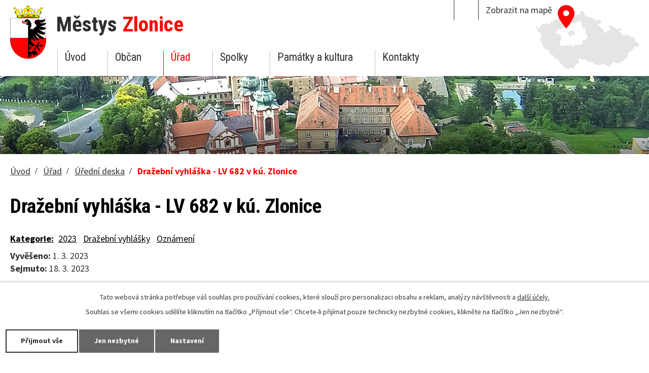

--- FILE ---
content_type: text/html; charset=utf-8
request_url: https://www.zlonice.cz/uredni-deska?id=916&action=detail
body_size: 6408
content:
<!DOCTYPE html>
<html lang="cs" data-lang-system="cs">
	<head>



		<!--[if IE]><meta http-equiv="X-UA-Compatible" content="IE=EDGE"><![endif]-->
			<meta name="viewport" content="width=device-width, initial-scale=1, user-scalable=yes">
			<meta http-equiv="content-type" content="text/html; charset=utf-8" />
			<meta name="robots" content="index,follow" />
			<meta name="author" content="Antee s.r.o." />
			<meta name="description" content="Oficiální stránky Městys Zlonice" />
			<meta name="viewport" content="width=device-width, initial-scale=1, user-scalable=yes" />
<title>Dražební vyhláška - LV 682 v kú. Zlonice | Městys Zlonice</title>

		<link rel="stylesheet" type="text/css" href="https://cdn.antee.cz/jqueryui/1.8.20/css/smoothness/jquery-ui-1.8.20.custom.css?v=2" integrity="sha384-969tZdZyQm28oZBJc3HnOkX55bRgehf7P93uV7yHLjvpg/EMn7cdRjNDiJ3kYzs4" crossorigin="anonymous" />
		<link rel="stylesheet" type="text/css" href="/style.php?nid=SVFJQUo=&amp;ver=1768399196" />
		<link rel="stylesheet" type="text/css" href="/css/libs.css?ver=1768399900" />
		<link rel="stylesheet" type="text/css" href="https://cdn.antee.cz/genericons/genericons/genericons.css?v=2" integrity="sha384-DVVni0eBddR2RAn0f3ykZjyh97AUIRF+05QPwYfLtPTLQu3B+ocaZm/JigaX0VKc" crossorigin="anonymous" />

		<script src="/js/jquery/jquery-3.0.0.min.js" ></script>
		<script src="/js/jquery/jquery-migrate-3.1.0.min.js" ></script>
		<script src="/js/jquery/jquery-ui.min.js" ></script>
		<script src="/js/jquery/jquery.ui.touch-punch.min.js" ></script>
		<script src="/js/libs.min.js?ver=1768399900" ></script>
		<script src="/js/ipo.min.js?ver=1768399889" ></script>
			<script src="/js/locales/cs.js?ver=1768399196" ></script>

			<script src='https://www.google.com/recaptcha/api.js?hl=cs&render=explicit' ></script>

		<link href="/historie-a-soucasnost?action=atom" type="application/atom+xml" rel="alternate" title="Historie a současnost">
		<link href="/aktuality?action=atom" type="application/atom+xml" rel="alternate" title="Aktuality">
		<link href="/knihovna?action=atom" type="application/atom+xml" rel="alternate" title="Knihovna">
		<link href="/uredni-deska?action=atom" type="application/atom+xml" rel="alternate" title="Úřední deska">
		<link href="/usneseni?action=atom" type="application/atom+xml" rel="alternate" title="Usnesení">
		<link href="/program-kulturnich-akci?action=atom" type="application/atom+xml" rel="alternate" title="Program kulturních akcí">
		<link href="/zlonicky-zpravodaj-pdf?action=atom" type="application/atom+xml" rel="alternate" title="Zlonický zpravodaj - PDF">
		<link href="/dokumenty-ke-stazeni?action=atom" type="application/atom+xml" rel="alternate" title="Dokumenty ke stažení">
		<link href="/uzavrene-smlouvy?action=atom" type="application/atom+xml" rel="alternate" title="Uzavřené smlouvy">
		<link href="/ztraty-a-nalezy?action=atom" type="application/atom+xml" rel="alternate" title="Ztráty a nálezy">
		<link href="/kronika?action=atom" type="application/atom+xml" rel="alternate" title="Kronika a archiválie">
<link rel="preload" href="https://fonts.googleapis.com/css?family=Roboto+Condensed:400,400i,700,700i%7CSource+Sans+Pro:400,400i,700,700i&amp;subset=latin-ext" as="font">
<link rel="stylesheet" href="https://fonts.googleapis.com/css?family=Roboto+Condensed:400,400i,700,700i%7CSource+Sans+Pro:400,400i,700,700i&amp;subset=latin-ext">
<link href="/image.php?nid=17470&amp;oid=6801877" rel="icon" type="image/png">
<link rel="shortcut icon" href="/image.php?nid=17470&amp;oid=6801877">
<link rel="preload" href="image.php?nid=17470&amp;oid=6796475" as="image">
<script>
//posun ipocopyright
ipo.api.live('#ipocopyright', function(el) {
$(el).insertAfter("#ipocontainer");
});
//backlink
ipo.api.live('.backlink', function(el) {
$(el).addClass("action-button");
});
//morelink
ipo.api.live('.morelink', function(el) {
$(el).addClass("action-button");
});
//fulltext
ipo.api.live('.fulltextSearchForm', function(el) {
$(el).appendTo(".fulltextWrapper");
});
//kalendář
ipo.api.live('.data-aggregator-calendar', function(el) {
$(el).appendTo(".calendarWrapper");
});
</script>

	</head>

	<body id="page6739208" class="subpage6739208 subpage6719310"
			
			data-nid="17470"
			data-lid="CZ"
			data-oid="6739208"
			data-layout-pagewidth="1024"
			
			data-slideshow-timer="3"
			
						
				
				data-layout="responsive" data-viewport_width_responsive="1024"
			>



							<div id="snippet-cookiesConfirmation-euCookiesSnp">			<div id="cookieChoiceInfo" class="cookie-choices-info template_1">
					<p>Tato webová stránka potřebuje váš souhlas pro používání cookies, které slouží pro personalizaci obsahu a reklam, analýzy návštěvnosti a 
						<a class="cookie-button more" href="https://navody.antee.cz/cookies" target="_blank">další účely.</a>
					</p>
					<p>
						Souhlas se všemi cookies udělíte kliknutím na tlačítko „Přijmout vše“. Chcete-li přijímat pouze technicky nezbytné cookies, klikněte na tlačítko „Jen nezbytné“.
					</p>
				<div class="buttons">
					<a class="cookie-button action-button ajax" id="cookieChoiceButton" rel=”nofollow” href="/uredni-deska?id=916&amp;action=detail&amp;do=cookiesConfirmation-acceptAll">Přijmout vše</a>
					<a class="cookie-button cookie-button--settings action-button ajax" rel=”nofollow” href="/uredni-deska?id=916&amp;action=detail&amp;do=cookiesConfirmation-onlyNecessary">Jen nezbytné</a>
					<a class="cookie-button cookie-button--settings action-button ajax" rel=”nofollow” href="/uredni-deska?id=916&amp;action=detail&amp;do=cookiesConfirmation-openSettings">Nastavení</a>
				</div>
			</div>
</div>				<div id="ipocontainer">

			<div class="menu-toggler">

				<span>Menu</span>
				<span class="genericon genericon-menu"></span>
			</div>

			<span id="back-to-top">

				<i class="fa fa-angle-up"></i>
			</span>

			<div id="ipoheader">

				<div class="layout-container">
	<a href="/" class="header-logo">
		<img src="/image.php?nid=17470&amp;oid=6796475" alt="Logo Městys Zlonice">
		<span class="top">Městys <span>Zlonice</span></span>
	</a>
	<a href="https://goo.gl/maps/fRinNyVSdmK2" target="_blank" class="topMap">Zobrazit na mapě</a>
	<div class="fulltextWrapper"></div>
</div>			</div>

			<div id="ipotopmenuwrapper">

				<div id="ipotopmenu">
<h4 class="hiddenMenu">Horní menu</h4>
<ul class="topmenulevel1"><li class="topmenuitem1 noborder" id="ipomenu6632182"><a href="/">Úvod</a></li><li class="topmenuitem1" id="ipomenu6719309"><a href="/obcan">Občan</a><ul class="topmenulevel2"><li class="topmenuitem2" id="ipomenu6722947"><a href="/aktuality">Aktuality</a></li><li class="topmenuitem2" id="ipomenu12142985"><a href="/sluzby-v-obci">Služby v městysi -&gt;</a><ul class="topmenulevel3"><li class="topmenuitem3" id="ipomenu6802882"><a href="/zakladni-skola">Základní škola</a></li><li class="topmenuitem3" id="ipomenu6738102"><a href="/materska-skola">Mateřská škola</a></li><li class="topmenuitem3" id="ipomenu10145852"><a href="/hriste">Hriště</a></li><li class="topmenuitem3" id="ipomenu6738262"><a href="/knihovna">Knihovna</a></li><li class="topmenuitem3" id="ipomenu11611431"><a href="/index.php?oid=11611431">Lékaři, lékárna</a></li><li class="topmenuitem3" id="ipomenu6960590"><a href="/sberny-dvur">Sběrný dvůr</a></li><li class="topmenuitem3" id="ipomenu9455374"><a href="/svoz-odpadu">Svoz odpadu</a></li><li class="topmenuitem3" id="ipomenu9679900"><a href="/vodovod-a-kanalizace">Vodovod a kanalizace</a></li></ul></li><li class="topmenuitem2" id="ipomenu6802913"><a href="/zlonicky-zpravodaj-pdf">Zlonický zpravodaj - PDF</a></li><li class="topmenuitem2" id="ipomenu6739197"><a href="/odber-sms">Odběr SMS</a></li><li class="topmenuitem2" id="ipomenu8000787"><a href="/projekty">Projekty</a></li><li class="topmenuitem2" id="ipomenu6738141"><a href="/fotogalerie">Fotogalerie</a></li><li class="topmenuitem2" id="ipomenu6737779"><a href="/mistni-casti">Místní části</a></li><li class="topmenuitem2" id="ipomenu9640418"><a href="/poplatky-a-platby-obci">Poplatky a platby obci</a></li><li class="topmenuitem2" id="ipomenu6739193"><a href="/geoportal">Geoportál</a></li><li class="topmenuitem2" id="ipomenu9822612"><a href="/uzemni-plan">Územní plán</a></li><li class="topmenuitem2" id="ipomenu9612218"><a href="/transparentni-ucet">Transparentní účet</a></li><li class="topmenuitem2" id="ipomenu10408449"><a href="/ztraty-a-nalezy">Ztráty a nálezy</a></li></ul></li><li class="topmenuitem1 active" id="ipomenu6719310"><a href="/urad">Úřad</a><ul class="topmenulevel2"><li class="topmenuitem2" id="ipomenu6739207"><a href="/zakladni-informace">Základní informace</a></li><li class="topmenuitem2" id="ipomenu6775337"><a href="/popis-uradu">Popis úřadu</a></li><li class="topmenuitem2" id="ipomenu8874838"><a href="/povinne-zverejnovane-informace">Povinně zveřejňované informace</a></li><li class="topmenuitem2" id="ipomenu6775467"><a href="/poskytovani-informaci-prijem-podani">Poskytování informací, příjem podání</a></li><li class="topmenuitem2" id="ipomenu6775261"><a href="/obecne-zavazne-vyhlasky">Obecně závazné vyhlášky</a></li><li class="topmenuitem2 active" id="ipomenu6739208"><a href="/uredni-deska">Úřední deska</a></li><li class="topmenuitem2" id="ipomenu8326630"><a href="/uzavrene-smlouvy">Uzavřené smlouvy</a></li><li class="topmenuitem2" id="ipomenu6803090"><a href="/dokumenty-ke-stazeni">Dokumenty ke stažení</a></li><li class="topmenuitem2" id="ipomenu6764507"><a href="/usneseni">Usnesení</a></li><li class="topmenuitem2" id="ipomenu6775480"><a href="/rozpocty">Rozpočty</a></li><li class="topmenuitem2" id="ipomenu6775481"><a href="/elektronicka-podatelna">Elektronická podatelna</a></li><li class="topmenuitem2" id="ipomenu6820440"><a href="/vydavani-obcanskych-prukazu-a-cestovnich-pasu">Vydávání občanských průkazů a cestovních pasů</a></li><li class="topmenuitem2" id="ipomenu6780332"><a href="/gdpr">GDPR</a></li></ul></li><li class="topmenuitem1" id="ipomenu6719311"><a href="/spolky">Spolky</a><ul class="topmenulevel2"><li class="topmenuitem2" id="ipomenu6780455"><a href="/a-co-deti-os">A co děti o.s.</a></li><li class="topmenuitem2" id="ipomenu6780362"><a href="/sbor-dobrovolnych-hasicu">Sbor dobrovolných hasičů</a></li><li class="topmenuitem2" id="ipomenu6780391"><a href="/sokol-zlonice">Sokol Zlonice</a></li><li class="topmenuitem2" id="ipomenu6803386"><a href="/sportovni-klub-zlonice">Sportovní klub Zlonice</a></li><li class="topmenuitem2" id="ipomenu6780344"><a href="/kynologicka-organizace">Kynologická organizace</a></li><li class="topmenuitem2" id="ipomenu6803368"><a href="/sachovy-klub-zlonice">Šachový klub Zlonice</a></li><li class="topmenuitem2" id="ipomenu6808772"><a href="/sance-pro-slusne">Šance pro slušné</a></li><li class="topmenuitem2" id="ipomenu6803654"><a href="/vlastivedny-krouzek-zlonicka">Vlastivědný kroužek Zlonicka</a></li></ul></li><li class="topmenuitem1" id="ipomenu6719312"><a href="/pamatky-a-kultura">Památky a kultura</a><ul class="topmenulevel2"><li class="topmenuitem2" id="ipomenu6719337"><a href="/historie-a-soucasnost">Historie a současnost</a></li><li class="topmenuitem2" id="ipomenu12118623"><a href="/kronika">Kronika a archiválie</a></li><li class="topmenuitem2" id="ipomenu6782246"><a href="/program-kulturnich-akci">Program kulturních akcí</a></li><li class="topmenuitem2" id="ipomenu6782355"><a href="/osmero-zlonickych-zastaveni">Osmero Zlonických zastavení</a></li><li class="topmenuitem2" id="ipomenu6782388"><a href="/zajimavosti-v-okoli">Zajímavosti v okolí</a></li><li class="topmenuitem2" id="ipomenu6782483"><a href="/zeleznicni-muzeum-zlonice">Železniční muzeum Zlonice</a></li><li class="topmenuitem2" id="ipomenu6782503"><a href="/pamatnik-antonina-dvoraka">Památník Antonína Dvořáka</a></li></ul></li><li class="topmenuitem1" id="ipomenu6719315"><a href="/kontakt">Kontakty</a></li></ul>
					<div class="cleartop"></div>
				</div>
			</div>
			<div id="ipomain">
				<div class="data-aggregator-calendar" id="data-aggregator-calendar-6798071">
	<h4 class="newsheader">Kalendář akcí</h4>
	<div class="newsbody">
<div id="snippet-mainSection-dataAggregatorCalendar-6798071-cal"><div class="blog-cal ui-datepicker-inline ui-datepicker ui-widget ui-widget-content ui-helper-clearfix ui-corner-all">
	<div class="ui-datepicker-header ui-widget-header ui-helper-clearfix ui-corner-all">
		<a class="ui-datepicker-prev ui-corner-all ajax" href="/uredni-deska?mainSection-dataAggregatorCalendar-6798071-date=202512&amp;id=916&amp;action=detail&amp;do=mainSection-dataAggregatorCalendar-6798071-reload" title="Předchozí měsíc">
			<span class="ui-icon ui-icon-circle-triangle-w">Předchozí</span>
		</a>
		<a class="ui-datepicker-next ui-corner-all ajax" href="/uredni-deska?mainSection-dataAggregatorCalendar-6798071-date=202602&amp;id=916&amp;action=detail&amp;do=mainSection-dataAggregatorCalendar-6798071-reload" title="Následující měsíc">
			<span class="ui-icon ui-icon-circle-triangle-e">Následující</span>
		</a>
		<div class="ui-datepicker-title">Leden 2026</div>
	</div>
	<table class="ui-datepicker-calendar">
		<thead>
			<tr>
				<th title="Pondělí">P</th>
				<th title="Úterý">Ú</th>
				<th title="Středa">S</th>
				<th title="Čtvrtek">Č</th>
				<th title="Pátek">P</th>
				<th title="Sobota">S</th>
				<th title="Neděle">N</th>
			</tr>

		</thead>
		<tbody>
			<tr>

				<td>

						<span class="tooltip ui-state-default ui-datepicker-other-month">29</span>
				</td>
				<td>

						<span class="tooltip ui-state-default ui-datepicker-other-month">30</span>
				</td>
				<td>

						<span class="tooltip ui-state-default ui-datepicker-other-month">31</span>
				</td>
				<td>

						<span class="tooltip ui-state-default day-off holiday" title="Nový rok">1</span>
				</td>
				<td>

						<span class="tooltip ui-state-default">2</span>
				</td>
				<td>

						<span class="tooltip ui-state-default saturday day-off">3</span>
				</td>
				<td>

						<span class="tooltip ui-state-default sunday day-off">4</span>
				</td>
			</tr>
			<tr>

				<td>

						<span class="tooltip ui-state-default">5</span>
				</td>
				<td>

						<span class="tooltip ui-state-default">6</span>
				</td>
				<td>

						<span class="tooltip ui-state-default">7</span>
				</td>
				<td>

						<span class="tooltip ui-state-default">8</span>
				</td>
				<td>

						<span class="tooltip ui-state-default">9</span>
				</td>
				<td>

						<span class="tooltip ui-state-default saturday day-off">10</span>
				</td>
				<td>

						<span class="tooltip ui-state-default sunday day-off">11</span>
				</td>
			</tr>
			<tr>

				<td>

						<span class="tooltip ui-state-default">12</span>
				</td>
				<td>

						<span class="tooltip ui-state-default">13</span>
				</td>
				<td>

						<span class="tooltip ui-state-default">14</span>
				</td>
				<td>

						<span class="tooltip ui-state-default">15</span>
				</td>
				<td>

						<span class="tooltip ui-state-default">16</span>
				</td>
				<td>

						<span class="tooltip ui-state-default saturday day-off">17</span>
				</td>
				<td>

						<span class="tooltip ui-state-default sunday day-off">18</span>
				</td>
			</tr>
			<tr>

				<td>

						<span class="tooltip ui-state-default ui-state-highlight ui-state-active">19</span>
				</td>
				<td>

						<span class="tooltip ui-state-default">20</span>
				</td>
				<td>

						<span class="tooltip ui-state-default">21</span>
				</td>
				<td>

						<span class="tooltip ui-state-default">22</span>
				</td>
				<td>

						<span class="tooltip ui-state-default">23</span>
				</td>
				<td>

						<span class="tooltip ui-state-default saturday day-off">24</span>
				</td>
				<td>

					<a data-tooltip-content="#tooltip-content-calendar-20260125-6798071" class="tooltip ui-state-default sunday day-off" href="/program-kulturnich-akci/listovani-blizci" title="Listování: Blízcí">25</a>
					<div class="tooltip-wrapper">
						<div id="tooltip-content-calendar-20260125-6798071">
							<div>Listování: Blízcí</div>
						</div>
					</div>
				</td>
			</tr>
			<tr>

				<td>

						<span class="tooltip ui-state-default">26</span>
				</td>
				<td>

						<span class="tooltip ui-state-default">27</span>
				</td>
				<td>

						<span class="tooltip ui-state-default">28</span>
				</td>
				<td>

						<span class="tooltip ui-state-default">29</span>
				</td>
				<td>

						<span class="tooltip ui-state-default">30</span>
				</td>
				<td>

						<span class="tooltip ui-state-default saturday day-off">31</span>
				</td>
				<td>

						<span class="tooltip ui-state-default sunday day-off ui-datepicker-other-month">1</span>
				</td>
			</tr>
		</tbody>
	</table>
</div>
</div>	</div>
</div>

				<div id="ipomainframe">
					<div id="ipopage">
<div id="iponavigation">
	<h5 class="hiddenMenu">Drobečková navigace</h5>
	<p>
			<a href="/">Úvod</a> <span class="separator">&gt;</span>
			<a href="/urad">Úřad</a> <span class="separator">&gt;</span>
			<a href="/uredni-deska">Úřední deska</a> <span class="separator">&gt;</span>
			<span class="currentPage">Dražební vyhláška - LV 682 v kú. Zlonice</span>
	</p>

</div>
						<div class="ipopagetext">
							<div class="noticeBoard view-detail content">
								
								<h1>Dražební vyhláška - LV 682 v kú. Zlonice</h1>

<div id="snippet--flash"></div>
								
																	<hr class="cleaner">

		<div class="tags table-row auto type-tags">
		<a class="box-by-content" href="/uredni-deska?id=916&amp;action=detail&amp;do=tagsRenderer-clearFilter" title="Ukázat vše">Kategorie:</a>
		<ul>

			<li><a href="/uredni-deska?tagsRenderer-tag=2023&amp;id=916&amp;action=detail&amp;do=tagsRenderer-filterTag" title="Filtrovat podle 2023">2023</a></li>
			<li><a href="/uredni-deska?tagsRenderer-tag=Dra%C5%BEebn%C3%AD+vyhl%C3%A1%C5%A1ky&amp;id=916&amp;action=detail&amp;do=tagsRenderer-filterTag" title="Filtrovat podle Dražební vyhlášky">Dražební vyhlášky</a></li>
			<li><a href="/uredni-deska?tagsRenderer-tag=Ozn%C3%A1men%C3%AD&amp;id=916&amp;action=detail&amp;do=tagsRenderer-filterTag" title="Filtrovat podle Oznámení">Oznámení</a></li>
		</ul>
	</div>
	<hr class="cleaner">
<div class="notice">
		<div class="dates table-row">
		<span>Vyvěšeno:</span>
1. 3. 2023	</div>
			<div class="dates table-row">
		<span>Sejmuto:</span>
18. 3. 2023	</div>
			<div class="paragraph description clearfix"></div>
</div>
<h3>Přílohy:</h3>
<div id="snippet-filesRenderer-files"><div class="files-editor">
	<ul class="files">
		<li>
			<span class="file-type file-type-pdf"></span>
			<a href="/uredni-deska?filesRenderer-objectId=9751067&amp;id=916&amp;action=detail&amp;do=filesRenderer-download" target="_blank">20230301-drazebni-vyhlaska-zlonice.pdf [0,89 MB]</a>
			<span class="file-download-counter">

				Staženo: 36x
			</span>
		</li>
	</ul>

</div>
</div><hr class="cleaner">
<div id="snippet--uploader"></div><a class='backlink' href='/uredni-deska'>Zpět na přehled</a>
<div class="last-updated">Naposledy změněno: 2. 03. 2023 11:03</div>
															</div>
						</div>
					</div>


					

					

					<div class="hrclear"></div>
					<div id="ipocopyright">
<div class="copyright">
	<div class="footer-container">
	<div class="footerContact">
		<div class="footerContact--item">
			<div>
				<h2>Kontaktní spojení</h2>
				<p>
					Městys Zlonice<br>
					Náměstí Pod Lipami 29<br>273 71 Zlonice
				</p>
				<p>
					<span>Telefon:</span> <a href="tel:+420312591101">+420 312 591 101</a><br>
					<span>E-mail:</span> <a href="mailto:o.zlonice@email.cz">o.zlonice@email.cz</a>
				</p>
			</div>
		</div>
	</div>
</div>
<a class="hiddenMapLink" href="https://goo.gl/maps/3Dz63i5ziLP2" target="_blank">
	<span class="tooltip" title="Zobrazit na mapě"></span>
</a>
<div class="footer-antee">
	<div class="footer-container">
		© 2026 Městys Zlonice, <a href="mailto:o.zlonice@email.cz">Kontaktovat webmastera</a>, <span id="links"><a href="/dokumenty-ke-stazeni">Dokumenty ke stažení</a>, <a href="/prohlaseni-o-pristupnosti">Prohlášení o přístupnosti</a></span><br>ANTEE s.r.o. - <a href="https://www.antee.cz" rel="nofollow">Tvorba webových stránek</a>, Redakční systém IPO
	</div>
</div>
</div>
					</div>
					<div id="ipostatistics">
<script >
	var _paq = _paq || [];
	_paq.push(['disableCookies']);
	_paq.push(['trackPageView']);
	_paq.push(['enableLinkTracking']);
	(function() {
		var u="https://matomo.antee.cz/";
		_paq.push(['setTrackerUrl', u+'piwik.php']);
		_paq.push(['setSiteId', 4252]);
		var d=document, g=d.createElement('script'), s=d.getElementsByTagName('script')[0];
		g.defer=true; g.async=true; g.src=u+'piwik.js'; s.parentNode.insertBefore(g,s);
	})();
</script>
<script >
	$(document).ready(function() {
		$('a[href^="mailto"]').on("click", function(){
			_paq.push(['setCustomVariable', 1, 'Click mailto','Email='+this.href.replace(/^mailto:/i,'') + ' /Page = ' +  location.href,'page']);
			_paq.push(['trackGoal', 8]);
			_paq.push(['trackPageView']);
		});

		$('a[href^="tel"]').on("click", function(){
			_paq.push(['setCustomVariable', 1, 'Click telefon','Telefon='+this.href.replace(/^tel:/i,'') + ' /Page = ' +  location.href,'page']);
			_paq.push(['trackPageView']);
		});
	});
</script>
					</div>

					<div id="ipofooter">
						
					</div>
				</div>
			</div>
		</div>
	</body>
</html>
